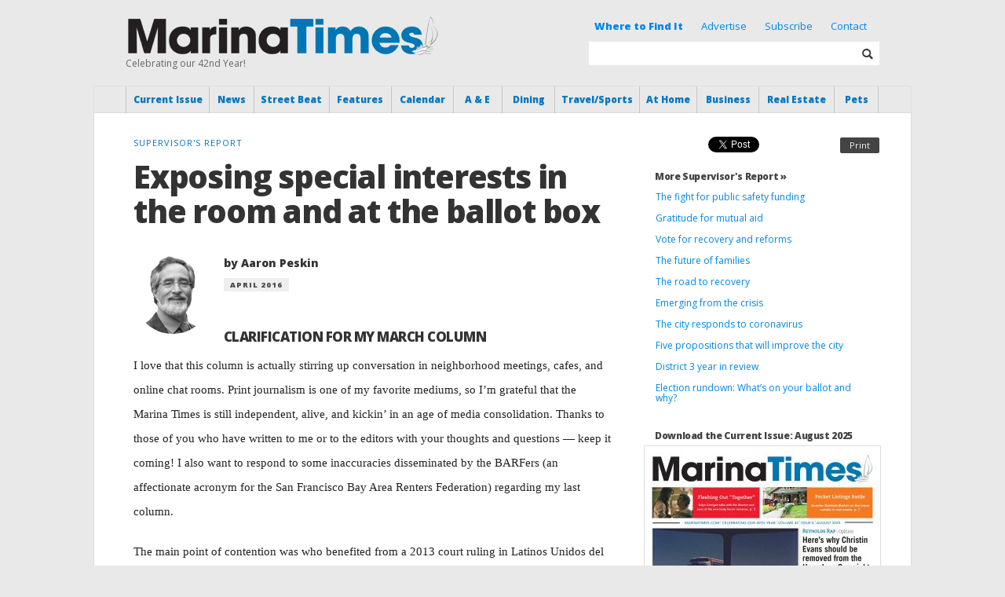

--- FILE ---
content_type: text/html; charset=UTF-8
request_url: https://www.marinatimes.com/exposing-special-interests-in-the-room-and-at-the-ballot-box
body_size: 18972
content:
<!DOCTYPE html>
<html dir="ltr" lang="en-US" xmlns:og="https://opengraphprotocol.org/schema/" xmlns:fb="https://www.facebook.com/2008/fbml">
<head profile="https://gmpg.org/xfn/11">

<link href="https://fonts.googleapis.com/css?family=Source+Serif+Pro&display=swap" rel="stylesheet">
<link href="https://fonts.googleapis.com/css?family=Open+Sans|Source+Serif+Pro&display=swap" rel="stylesheet">

<meta charset="UTF-8" />

<meta http-equiv="X-UA-Compatible" content="IE=edge,chrome=1" />
<meta name="viewport" content="width=device-width, initial-scale=1.0, maximum-scale=1.0" />

<meta name="title" content="Marina Times - " />
<meta name="description" content="Local News from Marina District and Bay Area of San Francisco, California" />

	<meta property="og:type" content="article"/>
	<meta property="og:image" content="https://www.marinatimes.com/wp-content/themes/marinatimes/img/mt_fb.jpg" />
	<meta property="og:url" content="https://www.marinatimes.com/exposing-special-interests-in-the-room-and-at-the-ballot-box" />
	<meta property="og:title" content="Exposing special interests  in the room and at the ballot box" />
	<meta property="og:site_name" content="Marina Times" />
	<meta property="og:description" content="Exposing special interests  in the room and at the ballot box" />
	<title>Marina Times -    Exposing special interests  in the room and at the ballot box</title>

<link rel="icon" type="image/ico" href="https://www.marinatimes.com/wp-content/themes/marinatimes/_img/favicon.ico" />

<link rel="stylesheet" href="https://www.marinatimes.com/wp-content/themes/marinatimes/style.css" type="text/css" />
<link rel="stylesheet" href="https://www.marinatimes.com/wp-content/themes/marinatimes/style_new.css" type="text/css" />
<link rel="stylesheet" href="https://www.marinatimes.com/wp-content/themes/marinatimes/css/responsive.css" type="text/css" />
<link rel="stylesheet" href="https://www.marinatimes.com/wp-content/themes/marinatimes/css/glyphs.css" type="text/css" />

<link rel="pingback" href="https://www.marinatimes.com/xmlrpc.php" />

<script type="text/javascript" src="https://ajax.googleapis.com/ajax/libs/jquery/1.8.3/jquery.min.js"></script>
<script type="text/javascript" src="https://ajax.googleapis.com/ajax/libs/jqueryui/1.10.3/jquery-ui.min.js"></script>

<script type="text/javascript" src="https://www.marinatimes.com/wp-content/themes/marinatimes/_js/jquery.royalslider.min.js"></script>

<script defer>
jQuery(document).ready(function($)
{
	  $('#eventsSlider').royalSlider({
		arrowsNav: false,
		fadeinLoadedSlide: true,
		controlNavigationSpacing: 0,
		controlNavigation: 'thumbnails',

		thumbs: {
		  autoCenter: false,
		  fitInViewport: true,
		  orientation: 'horizontal',
		  spacing: 0,
		  paddingBottom: 0
		},

		imageScaleMode: 'fill',
		imageScalePadding:0,
		imageAlignCenter:true,
		slidesSpacing: 0,

		loop: false,
		loopRewind: true,
		numImagesToPreload: 3
	  });
});
</script>

<script type="text/javascript" src="https://www.marinatimes.com/wp-content/themes/marinatimes/_js/marinatimes.js"></script>
<noscript><style>.jsonly { display:none; }</style></noscript>


<meta name='robots' content='max-image-preview:large' />
	<style>img:is([sizes="auto" i], [sizes^="auto," i]) { contain-intrinsic-size: 3000px 1500px }</style>
	<script type="text/javascript" id="wpp-js" src="https://www.marinatimes.com/wp-content/plugins/wordpress-popular-posts/assets/js/wpp.min.js?ver=7.3.6" data-sampling="0" data-sampling-rate="100" data-api-url="https://www.marinatimes.com/wp-json/wordpress-popular-posts" data-post-id="11061" data-token="6013b7301b" data-lang="0" data-debug="0"></script>
		<!-- This site uses the Google Analytics by MonsterInsights plugin v9.11.1 - Using Analytics tracking - https://www.monsterinsights.com/ -->
							<script src="//www.googletagmanager.com/gtag/js?id=G-S6G3JQ05BH"  data-cfasync="false" data-wpfc-render="false" type="text/javascript" async></script>
			<script data-cfasync="false" data-wpfc-render="false" type="text/javascript">
				var mi_version = '9.11.1';
				var mi_track_user = true;
				var mi_no_track_reason = '';
								var MonsterInsightsDefaultLocations = {"page_location":"https:\/\/www.marinatimes.com\/exposing-special-interests-in-the-room-and-at-the-ballot-box\/"};
								if ( typeof MonsterInsightsPrivacyGuardFilter === 'function' ) {
					var MonsterInsightsLocations = (typeof MonsterInsightsExcludeQuery === 'object') ? MonsterInsightsPrivacyGuardFilter( MonsterInsightsExcludeQuery ) : MonsterInsightsPrivacyGuardFilter( MonsterInsightsDefaultLocations );
				} else {
					var MonsterInsightsLocations = (typeof MonsterInsightsExcludeQuery === 'object') ? MonsterInsightsExcludeQuery : MonsterInsightsDefaultLocations;
				}

								var disableStrs = [
										'ga-disable-G-S6G3JQ05BH',
									];

				/* Function to detect opted out users */
				function __gtagTrackerIsOptedOut() {
					for (var index = 0; index < disableStrs.length; index++) {
						if (document.cookie.indexOf(disableStrs[index] + '=true') > -1) {
							return true;
						}
					}

					return false;
				}

				/* Disable tracking if the opt-out cookie exists. */
				if (__gtagTrackerIsOptedOut()) {
					for (var index = 0; index < disableStrs.length; index++) {
						window[disableStrs[index]] = true;
					}
				}

				/* Opt-out function */
				function __gtagTrackerOptout() {
					for (var index = 0; index < disableStrs.length; index++) {
						document.cookie = disableStrs[index] + '=true; expires=Thu, 31 Dec 2099 23:59:59 UTC; path=/';
						window[disableStrs[index]] = true;
					}
				}

				if ('undefined' === typeof gaOptout) {
					function gaOptout() {
						__gtagTrackerOptout();
					}
				}
								window.dataLayer = window.dataLayer || [];

				window.MonsterInsightsDualTracker = {
					helpers: {},
					trackers: {},
				};
				if (mi_track_user) {
					function __gtagDataLayer() {
						dataLayer.push(arguments);
					}

					function __gtagTracker(type, name, parameters) {
						if (!parameters) {
							parameters = {};
						}

						if (parameters.send_to) {
							__gtagDataLayer.apply(null, arguments);
							return;
						}

						if (type === 'event') {
														parameters.send_to = monsterinsights_frontend.v4_id;
							var hookName = name;
							if (typeof parameters['event_category'] !== 'undefined') {
								hookName = parameters['event_category'] + ':' + name;
							}

							if (typeof MonsterInsightsDualTracker.trackers[hookName] !== 'undefined') {
								MonsterInsightsDualTracker.trackers[hookName](parameters);
							} else {
								__gtagDataLayer('event', name, parameters);
							}
							
						} else {
							__gtagDataLayer.apply(null, arguments);
						}
					}

					__gtagTracker('js', new Date());
					__gtagTracker('set', {
						'developer_id.dZGIzZG': true,
											});
					if ( MonsterInsightsLocations.page_location ) {
						__gtagTracker('set', MonsterInsightsLocations);
					}
										__gtagTracker('config', 'G-S6G3JQ05BH', {"forceSSL":"true","link_attribution":"true"} );
										window.gtag = __gtagTracker;										(function () {
						/* https://developers.google.com/analytics/devguides/collection/analyticsjs/ */
						/* ga and __gaTracker compatibility shim. */
						var noopfn = function () {
							return null;
						};
						var newtracker = function () {
							return new Tracker();
						};
						var Tracker = function () {
							return null;
						};
						var p = Tracker.prototype;
						p.get = noopfn;
						p.set = noopfn;
						p.send = function () {
							var args = Array.prototype.slice.call(arguments);
							args.unshift('send');
							__gaTracker.apply(null, args);
						};
						var __gaTracker = function () {
							var len = arguments.length;
							if (len === 0) {
								return;
							}
							var f = arguments[len - 1];
							if (typeof f !== 'object' || f === null || typeof f.hitCallback !== 'function') {
								if ('send' === arguments[0]) {
									var hitConverted, hitObject = false, action;
									if ('event' === arguments[1]) {
										if ('undefined' !== typeof arguments[3]) {
											hitObject = {
												'eventAction': arguments[3],
												'eventCategory': arguments[2],
												'eventLabel': arguments[4],
												'value': arguments[5] ? arguments[5] : 1,
											}
										}
									}
									if ('pageview' === arguments[1]) {
										if ('undefined' !== typeof arguments[2]) {
											hitObject = {
												'eventAction': 'page_view',
												'page_path': arguments[2],
											}
										}
									}
									if (typeof arguments[2] === 'object') {
										hitObject = arguments[2];
									}
									if (typeof arguments[5] === 'object') {
										Object.assign(hitObject, arguments[5]);
									}
									if ('undefined' !== typeof arguments[1].hitType) {
										hitObject = arguments[1];
										if ('pageview' === hitObject.hitType) {
											hitObject.eventAction = 'page_view';
										}
									}
									if (hitObject) {
										action = 'timing' === arguments[1].hitType ? 'timing_complete' : hitObject.eventAction;
										hitConverted = mapArgs(hitObject);
										__gtagTracker('event', action, hitConverted);
									}
								}
								return;
							}

							function mapArgs(args) {
								var arg, hit = {};
								var gaMap = {
									'eventCategory': 'event_category',
									'eventAction': 'event_action',
									'eventLabel': 'event_label',
									'eventValue': 'event_value',
									'nonInteraction': 'non_interaction',
									'timingCategory': 'event_category',
									'timingVar': 'name',
									'timingValue': 'value',
									'timingLabel': 'event_label',
									'page': 'page_path',
									'location': 'page_location',
									'title': 'page_title',
									'referrer' : 'page_referrer',
								};
								for (arg in args) {
																		if (!(!args.hasOwnProperty(arg) || !gaMap.hasOwnProperty(arg))) {
										hit[gaMap[arg]] = args[arg];
									} else {
										hit[arg] = args[arg];
									}
								}
								return hit;
							}

							try {
								f.hitCallback();
							} catch (ex) {
							}
						};
						__gaTracker.create = newtracker;
						__gaTracker.getByName = newtracker;
						__gaTracker.getAll = function () {
							return [];
						};
						__gaTracker.remove = noopfn;
						__gaTracker.loaded = true;
						window['__gaTracker'] = __gaTracker;
					})();
									} else {
										console.log("");
					(function () {
						function __gtagTracker() {
							return null;
						}

						window['__gtagTracker'] = __gtagTracker;
						window['gtag'] = __gtagTracker;
					})();
									}
			</script>
							<!-- / Google Analytics by MonsterInsights -->
		<script type="text/javascript">
/* <![CDATA[ */
window._wpemojiSettings = {"baseUrl":"https:\/\/s.w.org\/images\/core\/emoji\/16.0.1\/72x72\/","ext":".png","svgUrl":"https:\/\/s.w.org\/images\/core\/emoji\/16.0.1\/svg\/","svgExt":".svg","source":{"concatemoji":"https:\/\/www.marinatimes.com\/wp-includes\/js\/wp-emoji-release.min.js?ver=80bd8a1d22066a67d85fdc402ba635f6"}};
/*! This file is auto-generated */
!function(s,n){var o,i,e;function c(e){try{var t={supportTests:e,timestamp:(new Date).valueOf()};sessionStorage.setItem(o,JSON.stringify(t))}catch(e){}}function p(e,t,n){e.clearRect(0,0,e.canvas.width,e.canvas.height),e.fillText(t,0,0);var t=new Uint32Array(e.getImageData(0,0,e.canvas.width,e.canvas.height).data),a=(e.clearRect(0,0,e.canvas.width,e.canvas.height),e.fillText(n,0,0),new Uint32Array(e.getImageData(0,0,e.canvas.width,e.canvas.height).data));return t.every(function(e,t){return e===a[t]})}function u(e,t){e.clearRect(0,0,e.canvas.width,e.canvas.height),e.fillText(t,0,0);for(var n=e.getImageData(16,16,1,1),a=0;a<n.data.length;a++)if(0!==n.data[a])return!1;return!0}function f(e,t,n,a){switch(t){case"flag":return n(e,"\ud83c\udff3\ufe0f\u200d\u26a7\ufe0f","\ud83c\udff3\ufe0f\u200b\u26a7\ufe0f")?!1:!n(e,"\ud83c\udde8\ud83c\uddf6","\ud83c\udde8\u200b\ud83c\uddf6")&&!n(e,"\ud83c\udff4\udb40\udc67\udb40\udc62\udb40\udc65\udb40\udc6e\udb40\udc67\udb40\udc7f","\ud83c\udff4\u200b\udb40\udc67\u200b\udb40\udc62\u200b\udb40\udc65\u200b\udb40\udc6e\u200b\udb40\udc67\u200b\udb40\udc7f");case"emoji":return!a(e,"\ud83e\udedf")}return!1}function g(e,t,n,a){var r="undefined"!=typeof WorkerGlobalScope&&self instanceof WorkerGlobalScope?new OffscreenCanvas(300,150):s.createElement("canvas"),o=r.getContext("2d",{willReadFrequently:!0}),i=(o.textBaseline="top",o.font="600 32px Arial",{});return e.forEach(function(e){i[e]=t(o,e,n,a)}),i}function t(e){var t=s.createElement("script");t.src=e,t.defer=!0,s.head.appendChild(t)}"undefined"!=typeof Promise&&(o="wpEmojiSettingsSupports",i=["flag","emoji"],n.supports={everything:!0,everythingExceptFlag:!0},e=new Promise(function(e){s.addEventListener("DOMContentLoaded",e,{once:!0})}),new Promise(function(t){var n=function(){try{var e=JSON.parse(sessionStorage.getItem(o));if("object"==typeof e&&"number"==typeof e.timestamp&&(new Date).valueOf()<e.timestamp+604800&&"object"==typeof e.supportTests)return e.supportTests}catch(e){}return null}();if(!n){if("undefined"!=typeof Worker&&"undefined"!=typeof OffscreenCanvas&&"undefined"!=typeof URL&&URL.createObjectURL&&"undefined"!=typeof Blob)try{var e="postMessage("+g.toString()+"("+[JSON.stringify(i),f.toString(),p.toString(),u.toString()].join(",")+"));",a=new Blob([e],{type:"text/javascript"}),r=new Worker(URL.createObjectURL(a),{name:"wpTestEmojiSupports"});return void(r.onmessage=function(e){c(n=e.data),r.terminate(),t(n)})}catch(e){}c(n=g(i,f,p,u))}t(n)}).then(function(e){for(var t in e)n.supports[t]=e[t],n.supports.everything=n.supports.everything&&n.supports[t],"flag"!==t&&(n.supports.everythingExceptFlag=n.supports.everythingExceptFlag&&n.supports[t]);n.supports.everythingExceptFlag=n.supports.everythingExceptFlag&&!n.supports.flag,n.DOMReady=!1,n.readyCallback=function(){n.DOMReady=!0}}).then(function(){return e}).then(function(){var e;n.supports.everything||(n.readyCallback(),(e=n.source||{}).concatemoji?t(e.concatemoji):e.wpemoji&&e.twemoji&&(t(e.twemoji),t(e.wpemoji)))}))}((window,document),window._wpemojiSettings);
/* ]]> */
</script>
<!-- www.marinatimes.com is managing ads with Advanced Ads 2.0.14 – https://wpadvancedads.com/ --><script id="MT-ready">
			window.advanced_ads_ready=function(e,a){a=a||"complete";var d=function(e){return"interactive"===a?"loading"!==e:"complete"===e};d(document.readyState)?e():document.addEventListener("readystatechange",(function(a){d(a.target.readyState)&&e()}),{once:"interactive"===a})},window.advanced_ads_ready_queue=window.advanced_ads_ready_queue||[];		</script>
		<style id='wp-emoji-styles-inline-css' type='text/css'>

	img.wp-smiley, img.emoji {
		display: inline !important;
		border: none !important;
		box-shadow: none !important;
		height: 1em !important;
		width: 1em !important;
		margin: 0 0.07em !important;
		vertical-align: -0.1em !important;
		background: none !important;
		padding: 0 !important;
	}
</style>
<link rel='stylesheet' id='wp-block-library-css' href='https://www.marinatimes.com/wp-includes/css/dist/block-library/style.min.css?ver=80bd8a1d22066a67d85fdc402ba635f6' type='text/css' media='all' />
<style id='classic-theme-styles-inline-css' type='text/css'>
/*! This file is auto-generated */
.wp-block-button__link{color:#fff;background-color:#32373c;border-radius:9999px;box-shadow:none;text-decoration:none;padding:calc(.667em + 2px) calc(1.333em + 2px);font-size:1.125em}.wp-block-file__button{background:#32373c;color:#fff;text-decoration:none}
</style>
<style id='global-styles-inline-css' type='text/css'>
:root{--wp--preset--aspect-ratio--square: 1;--wp--preset--aspect-ratio--4-3: 4/3;--wp--preset--aspect-ratio--3-4: 3/4;--wp--preset--aspect-ratio--3-2: 3/2;--wp--preset--aspect-ratio--2-3: 2/3;--wp--preset--aspect-ratio--16-9: 16/9;--wp--preset--aspect-ratio--9-16: 9/16;--wp--preset--color--black: #000000;--wp--preset--color--cyan-bluish-gray: #abb8c3;--wp--preset--color--white: #ffffff;--wp--preset--color--pale-pink: #f78da7;--wp--preset--color--vivid-red: #cf2e2e;--wp--preset--color--luminous-vivid-orange: #ff6900;--wp--preset--color--luminous-vivid-amber: #fcb900;--wp--preset--color--light-green-cyan: #7bdcb5;--wp--preset--color--vivid-green-cyan: #00d084;--wp--preset--color--pale-cyan-blue: #8ed1fc;--wp--preset--color--vivid-cyan-blue: #0693e3;--wp--preset--color--vivid-purple: #9b51e0;--wp--preset--gradient--vivid-cyan-blue-to-vivid-purple: linear-gradient(135deg,rgba(6,147,227,1) 0%,rgb(155,81,224) 100%);--wp--preset--gradient--light-green-cyan-to-vivid-green-cyan: linear-gradient(135deg,rgb(122,220,180) 0%,rgb(0,208,130) 100%);--wp--preset--gradient--luminous-vivid-amber-to-luminous-vivid-orange: linear-gradient(135deg,rgba(252,185,0,1) 0%,rgba(255,105,0,1) 100%);--wp--preset--gradient--luminous-vivid-orange-to-vivid-red: linear-gradient(135deg,rgba(255,105,0,1) 0%,rgb(207,46,46) 100%);--wp--preset--gradient--very-light-gray-to-cyan-bluish-gray: linear-gradient(135deg,rgb(238,238,238) 0%,rgb(169,184,195) 100%);--wp--preset--gradient--cool-to-warm-spectrum: linear-gradient(135deg,rgb(74,234,220) 0%,rgb(151,120,209) 20%,rgb(207,42,186) 40%,rgb(238,44,130) 60%,rgb(251,105,98) 80%,rgb(254,248,76) 100%);--wp--preset--gradient--blush-light-purple: linear-gradient(135deg,rgb(255,206,236) 0%,rgb(152,150,240) 100%);--wp--preset--gradient--blush-bordeaux: linear-gradient(135deg,rgb(254,205,165) 0%,rgb(254,45,45) 50%,rgb(107,0,62) 100%);--wp--preset--gradient--luminous-dusk: linear-gradient(135deg,rgb(255,203,112) 0%,rgb(199,81,192) 50%,rgb(65,88,208) 100%);--wp--preset--gradient--pale-ocean: linear-gradient(135deg,rgb(255,245,203) 0%,rgb(182,227,212) 50%,rgb(51,167,181) 100%);--wp--preset--gradient--electric-grass: linear-gradient(135deg,rgb(202,248,128) 0%,rgb(113,206,126) 100%);--wp--preset--gradient--midnight: linear-gradient(135deg,rgb(2,3,129) 0%,rgb(40,116,252) 100%);--wp--preset--font-size--small: 13px;--wp--preset--font-size--medium: 20px;--wp--preset--font-size--large: 36px;--wp--preset--font-size--x-large: 42px;--wp--preset--spacing--20: 0.44rem;--wp--preset--spacing--30: 0.67rem;--wp--preset--spacing--40: 1rem;--wp--preset--spacing--50: 1.5rem;--wp--preset--spacing--60: 2.25rem;--wp--preset--spacing--70: 3.38rem;--wp--preset--spacing--80: 5.06rem;--wp--preset--shadow--natural: 6px 6px 9px rgba(0, 0, 0, 0.2);--wp--preset--shadow--deep: 12px 12px 50px rgba(0, 0, 0, 0.4);--wp--preset--shadow--sharp: 6px 6px 0px rgba(0, 0, 0, 0.2);--wp--preset--shadow--outlined: 6px 6px 0px -3px rgba(255, 255, 255, 1), 6px 6px rgba(0, 0, 0, 1);--wp--preset--shadow--crisp: 6px 6px 0px rgba(0, 0, 0, 1);}:where(.is-layout-flex){gap: 0.5em;}:where(.is-layout-grid){gap: 0.5em;}body .is-layout-flex{display: flex;}.is-layout-flex{flex-wrap: wrap;align-items: center;}.is-layout-flex > :is(*, div){margin: 0;}body .is-layout-grid{display: grid;}.is-layout-grid > :is(*, div){margin: 0;}:where(.wp-block-columns.is-layout-flex){gap: 2em;}:where(.wp-block-columns.is-layout-grid){gap: 2em;}:where(.wp-block-post-template.is-layout-flex){gap: 1.25em;}:where(.wp-block-post-template.is-layout-grid){gap: 1.25em;}.has-black-color{color: var(--wp--preset--color--black) !important;}.has-cyan-bluish-gray-color{color: var(--wp--preset--color--cyan-bluish-gray) !important;}.has-white-color{color: var(--wp--preset--color--white) !important;}.has-pale-pink-color{color: var(--wp--preset--color--pale-pink) !important;}.has-vivid-red-color{color: var(--wp--preset--color--vivid-red) !important;}.has-luminous-vivid-orange-color{color: var(--wp--preset--color--luminous-vivid-orange) !important;}.has-luminous-vivid-amber-color{color: var(--wp--preset--color--luminous-vivid-amber) !important;}.has-light-green-cyan-color{color: var(--wp--preset--color--light-green-cyan) !important;}.has-vivid-green-cyan-color{color: var(--wp--preset--color--vivid-green-cyan) !important;}.has-pale-cyan-blue-color{color: var(--wp--preset--color--pale-cyan-blue) !important;}.has-vivid-cyan-blue-color{color: var(--wp--preset--color--vivid-cyan-blue) !important;}.has-vivid-purple-color{color: var(--wp--preset--color--vivid-purple) !important;}.has-black-background-color{background-color: var(--wp--preset--color--black) !important;}.has-cyan-bluish-gray-background-color{background-color: var(--wp--preset--color--cyan-bluish-gray) !important;}.has-white-background-color{background-color: var(--wp--preset--color--white) !important;}.has-pale-pink-background-color{background-color: var(--wp--preset--color--pale-pink) !important;}.has-vivid-red-background-color{background-color: var(--wp--preset--color--vivid-red) !important;}.has-luminous-vivid-orange-background-color{background-color: var(--wp--preset--color--luminous-vivid-orange) !important;}.has-luminous-vivid-amber-background-color{background-color: var(--wp--preset--color--luminous-vivid-amber) !important;}.has-light-green-cyan-background-color{background-color: var(--wp--preset--color--light-green-cyan) !important;}.has-vivid-green-cyan-background-color{background-color: var(--wp--preset--color--vivid-green-cyan) !important;}.has-pale-cyan-blue-background-color{background-color: var(--wp--preset--color--pale-cyan-blue) !important;}.has-vivid-cyan-blue-background-color{background-color: var(--wp--preset--color--vivid-cyan-blue) !important;}.has-vivid-purple-background-color{background-color: var(--wp--preset--color--vivid-purple) !important;}.has-black-border-color{border-color: var(--wp--preset--color--black) !important;}.has-cyan-bluish-gray-border-color{border-color: var(--wp--preset--color--cyan-bluish-gray) !important;}.has-white-border-color{border-color: var(--wp--preset--color--white) !important;}.has-pale-pink-border-color{border-color: var(--wp--preset--color--pale-pink) !important;}.has-vivid-red-border-color{border-color: var(--wp--preset--color--vivid-red) !important;}.has-luminous-vivid-orange-border-color{border-color: var(--wp--preset--color--luminous-vivid-orange) !important;}.has-luminous-vivid-amber-border-color{border-color: var(--wp--preset--color--luminous-vivid-amber) !important;}.has-light-green-cyan-border-color{border-color: var(--wp--preset--color--light-green-cyan) !important;}.has-vivid-green-cyan-border-color{border-color: var(--wp--preset--color--vivid-green-cyan) !important;}.has-pale-cyan-blue-border-color{border-color: var(--wp--preset--color--pale-cyan-blue) !important;}.has-vivid-cyan-blue-border-color{border-color: var(--wp--preset--color--vivid-cyan-blue) !important;}.has-vivid-purple-border-color{border-color: var(--wp--preset--color--vivid-purple) !important;}.has-vivid-cyan-blue-to-vivid-purple-gradient-background{background: var(--wp--preset--gradient--vivid-cyan-blue-to-vivid-purple) !important;}.has-light-green-cyan-to-vivid-green-cyan-gradient-background{background: var(--wp--preset--gradient--light-green-cyan-to-vivid-green-cyan) !important;}.has-luminous-vivid-amber-to-luminous-vivid-orange-gradient-background{background: var(--wp--preset--gradient--luminous-vivid-amber-to-luminous-vivid-orange) !important;}.has-luminous-vivid-orange-to-vivid-red-gradient-background{background: var(--wp--preset--gradient--luminous-vivid-orange-to-vivid-red) !important;}.has-very-light-gray-to-cyan-bluish-gray-gradient-background{background: var(--wp--preset--gradient--very-light-gray-to-cyan-bluish-gray) !important;}.has-cool-to-warm-spectrum-gradient-background{background: var(--wp--preset--gradient--cool-to-warm-spectrum) !important;}.has-blush-light-purple-gradient-background{background: var(--wp--preset--gradient--blush-light-purple) !important;}.has-blush-bordeaux-gradient-background{background: var(--wp--preset--gradient--blush-bordeaux) !important;}.has-luminous-dusk-gradient-background{background: var(--wp--preset--gradient--luminous-dusk) !important;}.has-pale-ocean-gradient-background{background: var(--wp--preset--gradient--pale-ocean) !important;}.has-electric-grass-gradient-background{background: var(--wp--preset--gradient--electric-grass) !important;}.has-midnight-gradient-background{background: var(--wp--preset--gradient--midnight) !important;}.has-small-font-size{font-size: var(--wp--preset--font-size--small) !important;}.has-medium-font-size{font-size: var(--wp--preset--font-size--medium) !important;}.has-large-font-size{font-size: var(--wp--preset--font-size--large) !important;}.has-x-large-font-size{font-size: var(--wp--preset--font-size--x-large) !important;}
:where(.wp-block-post-template.is-layout-flex){gap: 1.25em;}:where(.wp-block-post-template.is-layout-grid){gap: 1.25em;}
:where(.wp-block-columns.is-layout-flex){gap: 2em;}:where(.wp-block-columns.is-layout-grid){gap: 2em;}
:root :where(.wp-block-pullquote){font-size: 1.5em;line-height: 1.6;}
</style>
<link rel='stylesheet' id='wordpress-popular-posts-css-css' href='https://www.marinatimes.com/wp-content/plugins/wordpress-popular-posts/assets/css/wpp.css?ver=7.3.6' type='text/css' media='all' />
<link rel='stylesheet' id='colorbox-css' href='https://www.marinatimes.com/wp-content/themes/marinatimes/_css/colorbox/colorbox.css?ver=1.0.0' type='text/css' media='all' />
<link rel='stylesheet' id='royalslider-css' href='https://www.marinatimes.com/wp-content/themes/marinatimes/_js/royalslider/royalslider.css?ver=1.0.0' type='text/css' media='all' />
<link rel='stylesheet' id='royalslider-minimal-css' href='https://www.marinatimes.com/wp-content/themes/marinatimes/_js/royalslider/rs-minimal-white.css?ver=1.0.0' type='text/css' media='all' />
<link rel='stylesheet' id='royalslider-default-css' href='https://www.marinatimes.com/wp-content/themes/marinatimes/_js/royalslider/rs-default.css?ver=1.0.0' type='text/css' media='all' />
<script type="text/javascript" src="https://www.marinatimes.com/wp-content/plugins/google-analytics-for-wordpress/assets/js/frontend-gtag.min.js?ver=9.11.1" id="monsterinsights-frontend-script-js" async="async" data-wp-strategy="async"></script>
<script data-cfasync="false" data-wpfc-render="false" type="text/javascript" id='monsterinsights-frontend-script-js-extra'>/* <![CDATA[ */
var monsterinsights_frontend = {"js_events_tracking":"true","download_extensions":"doc,pdf,ppt,zip,xls,docx,pptx,xlsx","inbound_paths":"[{\"path\":\"\\\/go\\\/\",\"label\":\"affiliate\"},{\"path\":\"\\\/recommend\\\/\",\"label\":\"affiliate\"}]","home_url":"https:\/\/www.marinatimes.com","hash_tracking":"false","v4_id":"G-S6G3JQ05BH"};/* ]]> */
</script>
<script type="text/javascript" src="https://www.marinatimes.com/wp-content/themes/marinatimes/_js/modernizr.js?ver=80bd8a1d22066a67d85fdc402ba635f6" id="modernizr-js"></script>
<script type="text/javascript" src="https://www.marinatimes.com/wp-content/themes/marinatimes/_js/jquery.easing.1.3.min.js?ver=80bd8a1d22066a67d85fdc402ba635f6" id="jquery-easing-js"></script>
<script type="text/javascript" src="https://www.marinatimes.com/wp-content/themes/marinatimes/_js/jquery.colorbox-min.js?ver=80bd8a1d22066a67d85fdc402ba635f6" id="colorbox-js"></script>
<link rel="https://api.w.org/" href="https://www.marinatimes.com/wp-json/" /><link rel="alternate" title="JSON" type="application/json" href="https://www.marinatimes.com/wp-json/wp/v2/posts/11061" /><link rel="EditURI" type="application/rsd+xml" title="RSD" href="https://www.marinatimes.com/xmlrpc.php?rsd" />

<link rel="canonical" href="https://www.marinatimes.com/exposing-special-interests-in-the-room-and-at-the-ballot-box" />
<link rel='shortlink' href='https://www.marinatimes.com/?p=11061' />
<link rel="alternate" title="oEmbed (JSON)" type="application/json+oembed" href="https://www.marinatimes.com/wp-json/oembed/1.0/embed?url=https%3A%2F%2Fwww.marinatimes.com%2Fexposing-special-interests-in-the-room-and-at-the-ballot-box" />
<link rel="alternate" title="oEmbed (XML)" type="text/xml+oembed" href="https://www.marinatimes.com/wp-json/oembed/1.0/embed?url=https%3A%2F%2Fwww.marinatimes.com%2Fexposing-special-interests-in-the-room-and-at-the-ballot-box&#038;format=xml" />
	<link rel="preconnect" href="https://fonts.googleapis.com">
	<link rel="preconnect" href="https://fonts.gstatic.com">
	<link href='https://fonts.googleapis.com/css2?display=swap&family=Noto+Serif&family=Open+Sans:wght@300;800' rel='stylesheet'>            <style id="wpp-loading-animation-styles">@-webkit-keyframes bgslide{from{background-position-x:0}to{background-position-x:-200%}}@keyframes bgslide{from{background-position-x:0}to{background-position-x:-200%}}.wpp-widget-block-placeholder,.wpp-shortcode-placeholder{margin:0 auto;width:60px;height:3px;background:#dd3737;background:linear-gradient(90deg,#dd3737 0%,#571313 10%,#dd3737 100%);background-size:200% auto;border-radius:3px;-webkit-animation:bgslide 1s infinite linear;animation:bgslide 1s infinite linear}</style>
            	<style id="egf-frontend-styles" type="text/css">
		p {font-family: 'Noto Serif', sans-serif;font-style: normal;font-weight: 400;} h1 {font-family: 'Open Sans', sans-serif;font-style: normal;font-weight: 300;} h2 {font-family: 'Open Sans', sans-serif;font-style: normal;font-weight: 800;} h3 {font-family: 'Open Sans', sans-serif;font-style: normal;font-weight: 800;} h4 {font-family: 'Open Sans', sans-serif;font-style: normal;font-weight: 300;} h5 {font-family: 'Open Sans', sans-serif;font-style: normal;font-weight: 300;} h6 {font-family: 'Open Sans', sans-serif;font-style: normal;font-weight: 300;} .post p {} 	</style>
	
</head>
<body class="">
	<div class="wrap">


		<div class="header container">
			<div class="center">

				<div class="showMenu">
					<i class="glyph show_lines"></i>
				</div>

				<div class="logo">
					<a href="https://www.marinatimes.com">
						<img src="https://www.marinatimes.com/wp-content/themes/marinatimes/img/logo.png" alt="Marina Times" width="400" height="53" />
					</a>
					<div class="tagline">
												Celebrating our 42nd Year!
					</div>
				</div>


				<div class="newsletter">
					<a href="/where-to-find-it/" style="margin:0 10px; font-weight: 900">Where to Find It</a>
					<a href="/advertise/" style="margin:0 10px">Advertise</a>
					<a href="/subscribe/" style="margin:0 10px">Subscribe</a>
					<a href="/contact/" style="margin:0 10px">Contact</a>
				</div>

				<div class="searchForm">
					<form role="search" method="get" action="https://www.marinatimes.com" >
						<input class="input" type="text" value="" name="s" id="s" />
						<div class="searchButton">
							<input class="submit" type="submit" id="searchsubmit" value="" />
							<i class="glyph search"></i>
						</div>
					</form>
				</div>
			</div>
		</div>
		<div class="nav">
			<div class="center">
					<ul class="menu">
					<li class="" style="width:11.17%">
				<a href="https://www.marinatimes.com">Current Issue</a>
							</li>
						<li class="" style="width:5.88%">
				<a href="https://www.marinatimes.com/category/news/">News</a>
									<ul class="submenu">
													<li> 
								<a href="https://www.marinatimes.com/category/captains-view">
									Captain’s View								</a>
							</li>
													<li> 
								<a href="https://www.marinatimes.com/category/community">
									Community								</a>
							</li>
													<li> 
								<a href="https://www.marinatimes.com/category/community-news">
									Community News								</a>
							</li>
													<li> 
								<a href="https://www.marinatimes.com/category/crime-beat">
									Crime Beat								</a>
							</li>
													<li> 
								<a href="https://www.marinatimes.com/category/election">
									Election								</a>
							</li>
													<li> 
								<a href="https://www.marinatimes.com/category/news-briefs">
									News Briefs								</a>
							</li>
													<li> 
								<a href="https://www.marinatimes.com/category/police-blotter">
									Police Blotter								</a>
							</li>
													<li> 
								<a href="https://www.marinatimes.com/category/safety-tips">
									Safety Tips								</a>
							</li>
													<li> 
								<a href="https://www.marinatimes.com/category/sightlines">
									Sightlines								</a>
							</li>
											</ul>
							</li>
						<li class="" style="width:10%">
				<a href="https://www.marinatimes.com/category/street-beat/">Street Beat</a>
									<ul class="submenu">
													<li> 
								<a href="https://www.marinatimes.com/category/finds">
									Finds								</a>
							</li>
													<li> 
								<a href="https://www.marinatimes.com/category/marina-cow-hollow-insider">
									Marina-Cow Hollow Insider								</a>
							</li>
													<li> 
								<a href="https://www.marinatimes.com/category/neighborhood-gem-street-beat">
									Neighborhood Gem								</a>
							</li>
													<li> 
								<a href="https://www.marinatimes.com/category/neighborhood-nugget">
									Neighborhood Nugget								</a>
							</li>
													<li> 
								<a href="https://www.marinatimes.com/category/northsider">
									Northsider								</a>
							</li>
													<li> 
								<a href="https://www.marinatimes.com/category/on-and-off-chestnut">
									On and Off Chestnut								</a>
							</li>
													<li> 
								<a href="https://www.marinatimes.com/category/over-the-hill">
									Over the Hill								</a>
							</li>
													<li> 
								<a href="https://www.marinatimes.com/category/profiles">
									Profiles								</a>
							</li>
													<li> 
								<a href="https://www.marinatimes.com/category/scenes">
									Scenes								</a>
							</li>
													<li> 
								<a href="https://www.marinatimes.com/category/street-talk">
									Street Talk								</a>
							</li>
													<li> 
								<a href="https://www.marinatimes.com/category/union-insider">
									Union Insider								</a>
							</li>
													<li> 
								<a href="https://www.marinatimes.com/category/union-street-scoop">
									Union Street Scoop								</a>
							</li>
											</ul>
							</li>
						<li class="" style="width:8.23%">
				<a href="https://www.marinatimes.com/category/features/">Features</a>
									<ul class="submenu">
													<li> 
								<a href="https://www.marinatimes.com/category/back-story">
									Back Story								</a>
							</li>
													<li> 
								<a href="https://www.marinatimes.com/category/bellingham-by-the-bay">
									Bellingham by the Bay								</a>
							</li>
													<li> 
								<a href="https://www.marinatimes.com/category/editors-note">
									Editor's Note								</a>
							</li>
													<li> 
								<a href="https://www.marinatimes.com/category/election-matters-with-sdr">
									Election Matters with SDR								</a>
							</li>
													<li> 
								<a href="https://www.marinatimes.com/category/inside-the-marina">
									Inside the Marina								</a>
							</li>
													<li> 
								<a href="https://www.marinatimes.com/category/interview">
									Interview								</a>
							</li>
													<li> 
								<a href="https://www.marinatimes.com/category/marination">
									Marination								</a>
							</li>
													<li> 
								<a href="https://www.marinatimes.com/category/north-beach-journal">
									North Beach Journal								</a>
							</li>
													<li> 
								<a href="https://www.marinatimes.com/category/politics-as-usual">
									Politics as Usual								</a>
							</li>
													<li> 
								<a href="https://www.marinatimes.com/category/reynolds-rap">
									Reynolds Rap								</a>
							</li>
													<li> 
								<a href="https://www.marinatimes.com/category/the-right-fit">
									The Right Fit								</a>
							</li>
													<li> 
								<a href="https://www.marinatimes.com/category/times-travelers">
									Times Travelers								</a>
							</li>
											</ul>
							</li>
						<li class="" style="width:8.23%">
				<a href="https://www.marinatimes.com/events/">Calendar</a>
							</li>
						<li class="" style="width:6.47%">
				<a href="https://www.marinatimes.com/category/a-e/">A & E</a>
									<ul class="submenu">
													<li> 
								<a href="https://www.marinatimes.com/category/nite">
									@Nite								</a>
							</li>
													<li> 
								<a href="https://www.marinatimes.com/category/art-world">
									Art World								</a>
							</li>
													<li> 
								<a href="https://www.marinatimes.com/category/book-notes">
									Book Notes								</a>
							</li>
													<li> 
								<a href="https://www.marinatimes.com/category/enter-stage-left-a-e">
									Enter Stage Left								</a>
							</li>
													<li> 
								<a href="https://www.marinatimes.com/category/films">
									Films								</a>
							</li>
													<li> 
								<a href="https://www.marinatimes.com/category/humor">
									Humor								</a>
							</li>
													<li> 
								<a href="https://www.marinatimes.com/category/movie-reviews">
									Movie Reviews								</a>
							</li>
													<li> 
								<a href="https://www.marinatimes.com/category/poems">
									Poems								</a>
							</li>
													<li> 
								<a href="https://www.marinatimes.com/category/pop-culture">
									Pop Culture								</a>
							</li>
													<li> 
								<a href="https://www.marinatimes.com/category/program-notes">
									Program Notes								</a>
							</li>
													<li> 
								<a href="https://www.marinatimes.com/category/television">
									Television								</a>
							</li>
													<li> 
								<a href="https://www.marinatimes.com/category/the-best-of-books">
									The Best of Books								</a>
							</li>
											</ul>
							</li>
						<li class="" style="width:7.05%">
				<a href="https://www.marinatimes.com/category/dining/">Dining</a>
									<ul class="submenu">
													<li> 
								<a href="https://www.marinatimes.com/category/appetites-and-afterthoughts">
									Appetites and Afterthoughts								</a>
							</li>
													<li> 
								<a href="https://www.marinatimes.com/category/at-the-table">
									At the Table								</a>
							</li>
													<li> 
								<a href="https://www.marinatimes.com/category/dishing">
									Dishing								</a>
							</li>
													<li> 
								<a href="https://www.marinatimes.com/category/hot-spots">
									Hot Spots								</a>
							</li>
													<li> 
								<a href="https://www.marinatimes.com/category/hungry-palet">
									Hungry Palate								</a>
							</li>
													<li> 
								<a href="https://www.marinatimes.com/category/in-the-spirit">
									In the Spirit								</a>
							</li>
													<li> 
								<a href="https://www.marinatimes.com/category/la-deliziosa-vita">
									La Deliziosa Vita								</a>
							</li>
													<li> 
								<a href="https://www.marinatimes.com/category/modern-eating">
									Modern Eating								</a>
							</li>
													<li> 
								<a href="https://www.marinatimes.com/category/neighborhood-gem">
									Neighborhood Gem								</a>
							</li>
													<li> 
								<a href="https://www.marinatimes.com/category/new-notable">
									New &amp; Notable								</a>
							</li>
													<li> 
								<a href="https://www.marinatimes.com/category/recipes">
									Recipes								</a>
							</li>
													<li> 
								<a href="https://www.marinatimes.com/category/reviews">
									Reviews								</a>
							</li>
													<li> 
								<a href="https://www.marinatimes.com/category/short-bites">
									Short Bites								</a>
							</li>
													<li> 
								<a href="https://www.marinatimes.com/category/special-places">
									Special Places								</a>
							</li>
													<li> 
								<a href="https://www.marinatimes.com/category/tea-squirrel">
									Tea Squirrel								</a>
							</li>
													<li> 
								<a href="https://www.marinatimes.com/category/the-kitchenless-cook">
									The Kitchenless Cook								</a>
							</li>
													<li> 
								<a href="https://www.marinatimes.com/category/the-tablehopper">
									The Tablehopper								</a>
							</li>
													<li> 
								<a href="https://www.marinatimes.com/category/wine-world">
									Wine World								</a>
							</li>
											</ul>
							</li>
						<li class="" style="width:11.17%">
				<a href="https://www.marinatimes.com/category/sports/">Travel/Sports</a>
									<ul class="submenu">
													<li> 
								<a href="https://www.marinatimes.com/category/charmed-by-calistoga">
									Charmed by Calistoga								</a>
							</li>
													<li> 
								<a href="https://www.marinatimes.com/category/coastal-commuter">
									Coastal Commuter								</a>
							</li>
													<li> 
								<a href="https://www.marinatimes.com/category/on-the-bay">
									On the Bay								</a>
							</li>
													<li> 
								<a href="https://www.marinatimes.com/category/sports-corner">
									Sports Corner								</a>
							</li>
													<li> 
								<a href="https://www.marinatimes.com/category/the-inquisitive-traveler">
									The Inquisitive Traveler								</a>
							</li>
													<li> 
								<a href="https://www.marinatimes.com/category/travel-with-your-dog">
									Travel with your Dog								</a>
							</li>
													<li> 
								<a href="https://www.marinatimes.com/category/weekend-traveler">
									Weekend Traveler								</a>
							</li>
											</ul>
							</li>
						<li class="" style="width:7.64%">
				<a href="https://www.marinatimes.com/category/at-home/">At Home</a>
									<ul class="submenu">
													<li> 
								<a href="https://www.marinatimes.com/category/around-the-house">
									Around the House								</a>
							</li>
													<li> 
								<a href="https://www.marinatimes.com/category/caring-for-our-kids">
									Caring For Our Kids								</a>
							</li>
													<li> 
								<a href="https://www.marinatimes.com/category/family-matters">
									Family Matters								</a>
							</li>
													<li> 
								<a href="https://www.marinatimes.com/category/home-garden">
									Home &amp; Garden								</a>
							</li>
													<li> 
								<a href="https://www.marinatimes.com/category/momsense">
									MomSense								</a>
							</li>
													<li> 
								<a href="https://www.marinatimes.com/category/style">
									Style								</a>
							</li>
													<li> 
								<a href="https://www.marinatimes.com/category/wellness">
									Wellness								</a>
							</li>
											</ul>
							</li>
						<li class="" style="width:8.23%">
				<a href="https://www.marinatimes.com/category/business/">Business</a>
									<ul class="submenu">
													<li> 
								<a href="https://www.marinatimes.com/category/common-knowledge">
									Common Knowledge								</a>
							</li>
													<li> 
								<a href="https://www.marinatimes.com/category/dollars-sense">
									Dollars &amp; Sense								</a>
							</li>
													<li> 
								<a href="https://www.marinatimes.com/category/earthtalk">
									EarthTalk								</a>
							</li>
													<li> 
								<a href="https://www.marinatimes.com/category/finance">
									Finance								</a>
							</li>
													<li> 
								<a href="https://www.marinatimes.com/category/less-taxing-matters">
									Less Taxing Matters								</a>
							</li>
													<li> 
								<a href="https://www.marinatimes.com/category/science">
									Science								</a>
							</li>
													<li> 
								<a href="https://www.marinatimes.com/category/socially-responsible">
									Socially Responsible								</a>
							</li>
													<li> 
								<a href="https://www.marinatimes.com/category/technology">
									Technology								</a>
							</li>
													<li> 
								<a href="https://www.marinatimes.com/category/the-wild-wild-web">
									The Wild Wild Web								</a>
							</li>
											</ul>
							</li>
						<li class="" style="width:10%">
				<a href="https://www.marinatimes.com/category/real-estate/">Real Estate</a>
									<ul class="submenu">
													<li> 
								<a href="https://www.marinatimes.com/category/dreamhouse-showcase">
									Dreamhouse Showcase								</a>
							</li>
													<li> 
								<a href="https://www.marinatimes.com/category/market-maker">
									Market Maker								</a>
							</li>
													<li> 
								<a href="https://www.marinatimes.com/category/market-report">
									Market Report								</a>
							</li>
													<li> 
								<a href="https://www.marinatimes.com/category/property-lines">
									Property Lines								</a>
							</li>
													<li> 
								<a href="https://www.marinatimes.com/category/real-estate-investor">
									Real Estate Investor								</a>
							</li>
													<li> 
								<a href="https://www.marinatimes.com/category/real-estate-reporter">
									Real Estate Reporter								</a>
							</li>
													<li> 
								<a href="https://www.marinatimes.com/category/real-estate-roundup">
									Real Estate Roundup								</a>
							</li>
													<li> 
								<a href="https://www.marinatimes.com/category/real-estate-today">
									Real Estate Today								</a>
							</li>
													<li> 
								<a href="https://www.marinatimes.com/category/mystery-housebuyer">
									The Mystery Housebuyer								</a>
							</li>
											</ul>
							</li>
						<li class="" style="width:5.88%">
				<a href="https://www.marinatimes.com/category/pets/">Pets</a>
									<ul class="submenu">
													<li> 
								<a href="https://www.marinatimes.com/category/cathouse">
									Cathouse								</a>
							</li>
													<li> 
								<a href="https://www.marinatimes.com/category/jasmine-blues-tails-of-the-dog-park">
									Jasmine Blue's Tails of the Dog Park								</a>
							</li>
													<li> 
								<a href="https://www.marinatimes.com/category/mews-briefs">
									Mews Briefs								</a>
							</li>
													<li> 
								<a href="https://www.marinatimes.com/category/pit-of-the-month">
									Pit of the Month								</a>
							</li>
													<li> 
								<a href="https://www.marinatimes.com/category/political-animal">
									Political Animal								</a>
							</li>
													<li> 
								<a href="https://www.marinatimes.com/category/skys-buys">
									Sky’s Buys								</a>
							</li>
													<li> 
								<a href="https://www.marinatimes.com/category/the-adventures-of-skylar-grey">
									The Adventures of Skylar Grey								</a>
							</li>
													<li> 
								<a href="https://www.marinatimes.com/category/travel-with-your-dog-pets">
									Travel with your Dog								</a>
							</li>
													<li> 
								<a href="https://www.marinatimes.com/category/yapping">
									Yapping								</a>
							</li>
											</ul>
							</li>
				</ul>
				</div>
		</div>

		<div class="main">
			<div class="center container">

<div id="single" class="post container ccccc">

	

		<div style="float:right">
			<div class="container web-only">

				<div style="display:inline-block; min-width:70px; min-height:30px; margin-bottom:14px; vertical-align:top">
				<a href="https://twitter.com/share" class="twitter-share-button"{count}>Tweet</a>
					<script>!function(d,s,id){var js,fjs=d.getElementsByTagName(s)[0],p=/^http:/.test(d.location)?'http':'https';if(!d.getElementById(id)){js=d.createElement(s);js.id=id;js.src=p+'://platform.twitter.com/widgets.js';fjs.parentNode.insertBefore(js,fjs);}}(document, 'script', 'twitter-wjs');</script>
				</div>

				<div style="display:inline-block; max-width:300px; min-width:90px; min-height:30px; overflow:hidden; margin-bottom:14px; vertical-align:top">
					<div id="fb-root"></div>
					<script src="https://connect.facebook.net/en_US/all.js#xfbml=1"></script>
					<fb:like href="https://www.marinatimes.com/exposing-special-interests-in-the-room-and-at-the-ballot-box" show_faces="true" width="300" layout="button_count"></fb:like>
				</div>

				<a class="btn printBtn" onclick="window.print();return false" style="display:inline-block; border:none; box-shadow:none; background:#444;; margin:0; float:none; height:20px; line-height:20px; font-size:11px; border-radius:2px;">Print</a>

			</div>
		</div>


		<div class="category">Supervisor's Report</div>


		<div class="left">



			<h1>Exposing special interests  in the room and at the ballot box</h1>
			<div class="subtitle"></div>


			
			

							<div class="byline">
												<div class="author-image">
								<img src="https://www.marinatimes.com/wp-content/authors/aaron_peskin.jpg" />
							</div>
													<div class="author">


							by Aaron Peskin
						</div>
											<div class="date">
						April 2016					</div>
				</div>
				
			<div class="content">
				<h3>CLARIFICATION FOR MY MARCH COLUMN</h3>
<p>I love that this column is actually stirring up conversation in neighborhood meetings, cafes, and online chat rooms. Print journalism is one of my favorite mediums, so I&#8217;m grateful that the Marina Times is still independent, alive, and kickin&#8217; in an age of media consolidation. Thanks to those of you who have written to me or to the editors with your thoughts and questions — keep it coming! I also want to respond to some inaccuracies disseminated by the BARFers (an affectionate acronym for the San Francisco Bay Area Renters Federation) regarding my last column.</p>
<p>The main point of contention was who benefited from a 2013 court ruling in Latinos Unidos del Valle de Napa y Solano v. County of Napa, where the First District Court of Appeal overturned a portion of Napa County&#8217;s local housing density bonus ordinance. The central issue in my column was not the legal particulars, but that the court&#8217;s decision had unintended consequences: affordable inclusionary housing requirements now &#8220;count&#8221; toward city density bonus concessions statewide. In San Francisco, this decision essentially became a sweet developer freebie, allowing them to not build additional affordable housing units in return for significant benefits conferred upon them like height or density increases. My analysis stressed the broader implications of the court decision, which has led Mayor Lee and the Planning Department to introduce legislation for a local Affordable Housing Density Program.</p>
<p>BARFers also had questions about the out-migration data from the American Community Survey (ACS), which our own city economist compiled for the Planning Department. This official census data shows a one-year in-migration of 63,991 people, with an out-migration of 62,757 residents — a net population increase of 1,234. Not an epic growth spurt, and certainly not justification to blindly expedite poor planning process to the rally cry of &#8220;Build, baby, build!&#8221; The ACS analysis also doesn&#8217;t consider critical factors like race and ethnicity, income, length of residence for out-migrants, origin and destination ZIP codes, etc. — in other words, the &#8220;growth&#8221; is likely a &#8220;replacement population.&#8221; There is a clear race, class, and neighborhood dimension to the story, and one that the city economist&#8217;s summary is not capturing. To make informed policy decisions about whom we are building for, it&#8217;s important to know who is leaving and why.</p>
<h3>BEHAVIOR TO BARF OVER</h3>
<p>I am delighted that at the beginning of March, after months of deliberations and negotiations, the Board of Supervisors voted unanimously to put the Inclusionary Affordable Housing Charter Amendment (Prop. C) on the June ballot, which, if passed, will allow the board to require more affordable housing in new construction projects. Ironically, the only opposition to this measure has come from SFBARF.</p>
<p>Which brings me to some questions of my own: who is SFBARF and who is funding their efforts? Founder and West Oakland resident Sonja Trauss was featured in a San Francisco Examiner story last year where she confirmed that her organization had a simple strategy: to ally itself with the wealthiest interests in the room to push a &#8220;Build whatever!&#8221; vision for San Francisco. And wealthy interests they are, as reported by the San Francisco Business Times. Trauss raised $10,000 from the Political Action Committee San Francisco Moderates and other private sources she refuses to disclose, and another $10,000 from Yelp CEO Jeremy Stoppelman. She has no experience in land use or planning, so one wonders what the donor appeal is for a tech millionaire and a conservative political group.</p>
<p>The bottom line is that far from being advocates for renters, SFBARF leaders are pro development-funded advocates who have invested significant capital trying to infiltrate esteemed organizations like the Sierra Club, as reported in Vice magazine, because the club&#8217;s environmental model was at odds with SFBARF&#8217;s &#8220;build at any cost&#8221; agenda. In fact, a few months ago SFBARF posted an agenda of its methods, including a plan to &#8220;disrupt the alliance between rent control advocates and affordable housing advocates.&#8221; SFBARF&#8217;s divide and conquer strategy is pretty clear, as is its disingenuous claim to represent San Francisco renters.</p>
<h3>THIS JUNE: SLATED FOR REFORM</h3>
<p>If you are a renter in need of support, information, or legal counsel, get connected to the San Francisco Tenants Union, Housing Rights Committee, or Eviction Defense Collaborative. They are longstanding and respected advocacy groups with trained and committed staff that have been working in the trenches as community organizers for years.</p>
<p>SFBARF&#8217;s deceptive charade is just one of the many reasons I have joined the good company of former Congressman John Burton, former Assemblyman Tom Ammiano, and fellow Supervisors Jane Kim, David Campos, Eric Mar, and Norman Yee, among others, in a bid to represent a return to some pragmatic progressive values and to restore balance and integrity to the Democratic County Central Committee. This June 7 we have an opportunity to take our Democratic Party back from special interests and return it to the hands of our communities</p>
			</div>



				<div class="container web-only">

					<div style="display:inline-block; min-width:80px; min-height:30px; margin-bottom:14px; vertical-align:top">
					<a href="https://twitter.com/share" class="twitter-share-button"{count}>Tweet</a>
						<script>!function(d,s,id){var js,fjs=d.getElementsByTagName(s)[0],p=/^http:/.test(d.location)?'http':'https';if(!d.getElementById(id)){js=d.createElement(s);js.id=id;js.src=p+'://platform.twitter.com/widgets.js';fjs.parentNode.insertBefore(js,fjs);}}(document, 'script', 'twitter-wjs');</script>
					</div>

					<div style="display:inline-block; max-width:300px; min-height:30px; overflow:hidden; margin-bottom:14px; vertical-align:top">
						<div id="fb-root"></div>
						<script src="https://connect.facebook.net/en_US/all.js#xfbml=1"></script>
						<fb:like href="https://www.marinatimes.com/exposing-special-interests-in-the-room-and-at-the-ballot-box" show_faces="true" width="300"></fb:like>
					</div>

				</div>

				

				<a class="btn sendBtn"><span></span>Send to a Friend</a>
				<a class="btn printBtn" onclick="window.print();return false"><span></span>Print</a>

				<br class="clear" />

				<form id="sendEmail" class="hidden" action="" method="post">
					<h3>Send <strong>Exposing special interests  in the room and at the ballot box</strong> to a friend</h3>
					<div class="input">
						<label><b>Your Name</b>:</label>
						<input type="text" name="name" value="" />
					</div>
					<div class="input">
						<label><b>From</b> (your email):</label>
						<input type="text" id="e1" name="from" value="" />
					</div>
					<div class="input">
						<label><b>To</b> (friend's email):</label>
						<input type="text" id="e2" name="to" value="" />
					</div>
					<input type="hidden" name="subject" value="Exposing special interests  in the room and at the ballot box" />
					<input type="hidden" name="link" value="https://www.marinatimes.com/exposing-special-interests-in-the-room-and-at-the-ballot-box" />
					<input type="hidden" name="sendemail" value="1" />
					<input type="submit" value="Send" class="btn sendEmailConfirm" />
				</form>
				<div id="sendingEmail" class="hidden"></div>


							<div class="signoff">
					E-mail: <a href="/cdn-cgi/l/email-protection" class="__cf_email__" data-cfemail="264747544948085643554d4f4866554041495008495441">[email&#160;protected]</a>				</div>
				


			<div class="container tags">
							</div>

			<!-- Public Good -->
			<div class="publicgood_wrapper">
				<div class="pgs-dpg-flex" data-pgs-partner-id="streetmedia"></div>
				<script data-cfasync="false" src="/cdn-cgi/scripts/5c5dd728/cloudflare-static/email-decode.min.js"></script><script async type="text/JavaScript" src="https://assets.publicgood.com/pgm/v1/dpg.js"></script>
			</div>

		</div><!-- left -->


		
<div class="right" layout="">
	
			
		<div id="relatedposts" class="sideitem widget">	
			<h3><a href="https://www.marinatimes.com/?category_name=supervisors-report">More Supervisor's Report &raquo;</a></h3>				
			<ul>
									<li><a href="https://www.marinatimes.com/the-fight-for-public-safety-funding">The fight for public safety funding</a></li> 					<li><a href="https://www.marinatimes.com/gratitude-for-mutual-aid">Gratitude for mutual aid</a></li> 					<li><a href="https://www.marinatimes.com/vote-for-recovery-and-reforms">Vote for recovery and reforms</a></li> 					<li><a href="https://www.marinatimes.com/the-future-of-families">The future of families</a></li> 					<li><a href="https://www.marinatimes.com/the-road-to-recovery">The road to recovery</a></li> 					<li><a href="https://www.marinatimes.com/emerging-from-the-crisis">Emerging from the crisis</a></li> 					<li><a href="https://www.marinatimes.com/the-city-responds-to-coronavirus">The city responds to coronavirus</a></li> 					<li><a href="https://www.marinatimes.com/five-propositions-that-will-improve-the-city">Five propositions that will improve the city</a></li> 					<li><a href="https://www.marinatimes.com/district-3-year-in-review">District 3 year in review</a></li> 					<li><a href="https://www.marinatimes.com/election-rundown-whats-on-your-ballot-and-why">Election rundown: What’s on your ballot and why?</a></li> 			</ul>
		</div>
			<ul id="sidebarList">
	   	</ul>
		<div id="currentissue" class="sideitem">
		<h3>Download the Current Issue: August 2025</h3>
		<a onclick="_gaq.push(['_trackEvent','Download','Current Issue',this.href]);" target="_blank" href="https://www.marinatimes.com/wp-content/issue/current.pdf"><img src="https://www.marinatimes.com/wp-content/issue/current.jpg" width="300" height="240" /></a>
	</div>
		<!-- social -->
	<div style="position:relative; top:-2px; padding:0 10px;">
		<a href="https://www.facebook.com/MarinaTimes/" target="_blank" style="display:inline-block; vertical-align:middle;">
			<img src="https://www.marinatimes.com/wp-content/themes/marinatimes/img/social_01.png" />
		</a>
		<a href="https://twitter.com/themarinatimes" target="_blank" style="display:inline-block; vertical-align:middle;">
			<img src="https://www.marinatimes.com/wp-content/themes/marinatimes/img/social_02.png" />
		</a>
		<span style="margin:0 0 0 11px; display:inline-block; vertical-align:middle;">
			Follow Us
		</span>
	</div>
	
</div>



	

</div><!-- single -->


			</div><!-- center -->
		</div><!-- main -->

 
		<div class="catIndex">
			<div class="center container">
				<ul>
						<li class="cat-item cat-item-50"><a href="https://www.marinatimes.com/category/a-e">A &amp; E</a>
<ul class='children'>
	<li class="cat-item cat-item-175"><a href="https://www.marinatimes.com/category/a-e/nite">@Nite</a>
</li>
	<li class="cat-item cat-item-413"><a href="https://www.marinatimes.com/category/a-e/art-world">Art World</a>
</li>
	<li class="cat-item cat-item-83"><a href="https://www.marinatimes.com/category/a-e/book-notes">Book Notes</a>
</li>
	<li class="cat-item cat-item-414"><a href="https://www.marinatimes.com/category/a-e/enter-stage-left-a-e">Enter Stage Left</a>
</li>
	<li class="cat-item cat-item-439"><a href="https://www.marinatimes.com/category/a-e/films">Films</a>
</li>
	<li class="cat-item cat-item-205"><a href="https://www.marinatimes.com/category/a-e/humor">Humor</a>
</li>
	<li class="cat-item cat-item-164"><a href="https://www.marinatimes.com/category/a-e/movie-reviews">Movie Reviews</a>
</li>
	<li class="cat-item cat-item-121"><a href="https://www.marinatimes.com/category/a-e/poems">Poems</a>
</li>
	<li class="cat-item cat-item-426"><a href="https://www.marinatimes.com/category/a-e/pop-culture">Pop Culture</a>
</li>
	<li class="cat-item cat-item-11"><a href="https://www.marinatimes.com/category/a-e/program-notes">Program Notes</a>
</li>
	<li class="cat-item cat-item-267"><a href="https://www.marinatimes.com/category/a-e/television">Television</a>
</li>
	<li class="cat-item cat-item-107"><a href="https://www.marinatimes.com/category/a-e/the-best-of-books">The Best of Books</a>
</li>
</ul>
</li>
	<li class="cat-item cat-item-25"><a href="https://www.marinatimes.com/category/at-home">At Home</a>
<ul class='children'>
	<li class="cat-item cat-item-43"><a href="https://www.marinatimes.com/category/at-home/around-the-house">Around the House</a>
</li>
	<li class="cat-item cat-item-27"><a href="https://www.marinatimes.com/category/at-home/caring-for-our-kids">Caring For Our Kids</a>
</li>
	<li class="cat-item cat-item-28"><a href="https://www.marinatimes.com/category/at-home/family-matters">Family Matters</a>
</li>
	<li class="cat-item cat-item-26"><a href="https://www.marinatimes.com/category/at-home/home-garden">Home &amp; Garden</a>
</li>
	<li class="cat-item cat-item-364"><a href="https://www.marinatimes.com/category/at-home/momsense">MomSense</a>
</li>
	<li class="cat-item cat-item-38"><a href="https://www.marinatimes.com/category/at-home/style">Style</a>
</li>
	<li class="cat-item cat-item-39"><a href="https://www.marinatimes.com/category/at-home/wellness">Wellness</a>
</li>
</ul>
</li>
	<li class="cat-item cat-item-14"><a href="https://www.marinatimes.com/category/business">Business</a>
<ul class='children'>
	<li class="cat-item cat-item-31"><a href="https://www.marinatimes.com/category/business/common-knowledge">Common Knowledge</a>
</li>
	<li class="cat-item cat-item-72"><a href="https://www.marinatimes.com/category/business/dollars-sense">Dollars &amp; Sense</a>
</li>
	<li class="cat-item cat-item-132"><a href="https://www.marinatimes.com/category/business/earthtalk">EarthTalk</a>
</li>
	<li class="cat-item cat-item-22"><a href="https://www.marinatimes.com/category/business/finance">Finance</a>
</li>
	<li class="cat-item cat-item-130"><a href="https://www.marinatimes.com/category/business/less-taxing-matters">Less Taxing Matters</a>
</li>
	<li class="cat-item cat-item-111"><a href="https://www.marinatimes.com/category/business/science">Science</a>
</li>
	<li class="cat-item cat-item-117"><a href="https://www.marinatimes.com/category/business/socially-responsible">Socially Responsible</a>
</li>
	<li class="cat-item cat-item-74"><a href="https://www.marinatimes.com/category/business/technology">Technology</a>
</li>
	<li class="cat-item cat-item-103"><a href="https://www.marinatimes.com/category/business/the-wild-wild-web">The Wild Wild Web</a>
</li>
</ul>
</li>
	<li class="cat-item cat-item-51"><a href="https://www.marinatimes.com/category/calendar">Calendar</a>
<ul class='children'>
	<li class="cat-item cat-item-423"><a href="https://www.marinatimes.com/category/calendar/affairs-of-the-heart">Affairs of the Heart</a>
</li>
	<li class="cat-item cat-item-91"><a href="https://www.marinatimes.com/category/calendar/arts-culture">Arts &amp; Culture</a>
</li>
	<li class="cat-item cat-item-96"><a href="https://www.marinatimes.com/category/calendar/childs-play">Child&#039;s Play</a>
</li>
	<li class="cat-item cat-item-89"><a href="https://www.marinatimes.com/category/calendar/community-corner">Community Corner</a>
</li>
	<li class="cat-item cat-item-98"><a href="https://www.marinatimes.com/category/calendar/creature-features">Creature Features</a>
</li>
	<li class="cat-item cat-item-312"><a href="https://www.marinatimes.com/category/calendar/dance">Dance</a>
</li>
	<li class="cat-item cat-item-408"><a href="https://www.marinatimes.com/category/calendar/family-fun">Family Fun</a>
</li>
	<li class="cat-item cat-item-400"><a href="https://www.marinatimes.com/category/calendar/fathers-day">Father&#039;s Day</a>
</li>
	<li class="cat-item cat-item-93"><a href="https://www.marinatimes.com/category/calendar/film-lectures">Film &amp; Lectures</a>
</li>
	<li class="cat-item cat-item-244"><a href="https://www.marinatimes.com/category/calendar/free">Free</a>
</li>
	<li class="cat-item cat-item-90"><a href="https://www.marinatimes.com/category/calendar/galas-benefits">Galas &amp; Benefits</a>
</li>
	<li class="cat-item cat-item-310"><a href="https://www.marinatimes.com/category/calendar/halloween">Halloween</a>
</li>
	<li class="cat-item cat-item-440"><a href="https://www.marinatimes.com/category/calendar/health-wellness">Health &amp; Wellness</a>
</li>
	<li class="cat-item cat-item-133"><a href="https://www.marinatimes.com/category/calendar/holiday-happenings">Holiday Happenings</a>
</li>
	<li class="cat-item cat-item-418"><a href="https://www.marinatimes.com/category/calendar/holiday-lighting">Holiday Lighting</a>
</li>
	<li class="cat-item cat-item-95"><a href="https://www.marinatimes.com/category/calendar/just-for-fun">Just for Fun</a>
</li>
	<li class="cat-item cat-item-293"><a href="https://www.marinatimes.com/category/calendar/last-chance">Last Chance</a>
</li>
	<li class="cat-item cat-item-88"><a href="https://www.marinatimes.com/category/calendar/major-events">Major Events</a>
</li>
	<li class="cat-item cat-item-396"><a href="https://www.marinatimes.com/category/calendar/mothers-day">Mother&#039;s Day</a>
</li>
	<li class="cat-item cat-item-294"><a href="https://www.marinatimes.com/category/calendar/museums-galleries">Museums &amp; Galleries</a>
</li>
	<li class="cat-item cat-item-311"><a href="https://www.marinatimes.com/category/calendar/music">Music</a>
</li>
	<li class="cat-item cat-item-419"><a href="https://www.marinatimes.com/category/calendar/new-years-celebrations">New Year&#039;s Celebrations</a>
</li>
	<li class="cat-item cat-item-119"><a href="https://www.marinatimes.com/category/calendar/nightlife">Nightlife</a>
</li>
	<li class="cat-item cat-item-404"><a href="https://www.marinatimes.com/category/calendar/not-to-miss">Not to Miss</a>
</li>
	<li class="cat-item cat-item-92"><a href="https://www.marinatimes.com/category/calendar/performances">Performances</a>
</li>
	<li class="cat-item cat-item-94"><a href="https://www.marinatimes.com/category/calendar/potables-edibles">Potables &amp; Edibles</a>
</li>
	<li class="cat-item cat-item-122"><a href="https://www.marinatimes.com/category/calendar/science-environment">Science &amp; Environment</a>
</li>
	<li class="cat-item cat-item-120"><a href="https://www.marinatimes.com/category/calendar/sports-health">Sports &amp; Health</a>
</li>
	<li class="cat-item cat-item-441"><a href="https://www.marinatimes.com/category/calendar/street-festivals">Street Festivals</a>
</li>
	<li class="cat-item cat-item-417"><a href="https://www.marinatimes.com/category/calendar/theater">Theater</a>
</li>
	<li class="cat-item cat-item-432"><a href="https://www.marinatimes.com/category/calendar/wellness-calendar">Wellness</a>
</li>
	<li class="cat-item cat-item-405"><a href="https://www.marinatimes.com/category/calendar/what-you-can-do">What You Can Do</a>
</li>
</ul>
</li>
	<li class="cat-item cat-item-99"><a href="https://www.marinatimes.com/category/commentary">Commentary</a>
<ul class='children'>
	<li class="cat-item cat-item-431"><a href="https://www.marinatimes.com/category/commentary/city-at-large">City at Large</a>
</li>
	<li class="cat-item cat-item-430"><a href="https://www.marinatimes.com/category/commentary/district-2-supervisor">District 2 Supervisor</a>
</li>
	<li class="cat-item cat-item-451"><a href="https://www.marinatimes.com/category/commentary/editorial-board">Editorial Board</a>
</li>
	<li class="cat-item cat-item-24"><a href="https://www.marinatimes.com/category/commentary/enter-stage-left">Enter Stage Left</a>
</li>
	<li class="cat-item cat-item-147"><a href="https://www.marinatimes.com/category/commentary/from-our-assemblymember">From our Assemblymember</a>
</li>
	<li class="cat-item cat-item-425"><a href="https://www.marinatimes.com/category/commentary/from-our-mayor">From our Mayor</a>
</li>
	<li class="cat-item cat-item-4"><a href="https://www.marinatimes.com/category/commentary/opinion">Opinion</a>
</li>
	<li class="cat-item cat-item-7"><a href="https://www.marinatimes.com/category/commentary/supervisors-report">Supervisor&#039;s Report</a>
</li>
	<li class="cat-item cat-item-168"><a href="https://www.marinatimes.com/category/commentary/the-in-box">The In-Box</a>
</li>
	<li class="cat-item cat-item-112"><a href="https://www.marinatimes.com/category/commentary/this-just-in">This Just In</a>
</li>
	<li class="cat-item cat-item-421"><a href="https://www.marinatimes.com/category/commentary/year-in-review">Year in Review</a>
</li>
	<li class="cat-item cat-item-105"><a href="https://www.marinatimes.com/category/commentary/zippy">Zippy</a>
</li>
</ul>
</li>
	<li class="cat-item cat-item-36"><a href="https://www.marinatimes.com/category/dining">Dining</a>
<ul class='children'>
	<li class="cat-item cat-item-224"><a href="https://www.marinatimes.com/category/dining/appetites-and-afterthoughts">Appetites and Afterthoughts</a>
</li>
	<li class="cat-item cat-item-445"><a href="https://www.marinatimes.com/category/dining/at-the-table">At the Table</a>
</li>
	<li class="cat-item cat-item-182"><a href="https://www.marinatimes.com/category/dining/dishing">Dishing</a>
</li>
	<li class="cat-item cat-item-126"><a href="https://www.marinatimes.com/category/dining/hot-spots">Hot Spots</a>
</li>
	<li class="cat-item cat-item-58"><a href="https://www.marinatimes.com/category/dining/hungry-palet">Hungry Palate</a>
</li>
	<li class="cat-item cat-item-223"><a href="https://www.marinatimes.com/category/dining/in-the-spirit">In the Spirit</a>
</li>
	<li class="cat-item cat-item-219"><a href="https://www.marinatimes.com/category/dining/la-deliziosa-vita">La Deliziosa Vita</a>
</li>
	<li class="cat-item cat-item-465"><a href="https://www.marinatimes.com/category/dining/modern-eating">Modern Eating</a>
</li>
	<li class="cat-item cat-item-393"><a href="https://www.marinatimes.com/category/dining/neighborhood-gem">Neighborhood Gem</a>
</li>
	<li class="cat-item cat-item-60"><a href="https://www.marinatimes.com/category/dining/new-notable">New &amp; Notable</a>
</li>
	<li class="cat-item cat-item-59"><a href="https://www.marinatimes.com/category/dining/recipes">Recipes</a>
</li>
	<li class="cat-item cat-item-125"><a href="https://www.marinatimes.com/category/dining/reviews">Reviews</a>
</li>
	<li class="cat-item cat-item-113"><a href="https://www.marinatimes.com/category/dining/short-bites">Short Bites</a>
</li>
	<li class="cat-item cat-item-452"><a href="https://www.marinatimes.com/category/dining/special-places">Special Places</a>
</li>
	<li class="cat-item cat-item-437"><a href="https://www.marinatimes.com/category/dining/tea-squirrel">Tea Squirrel</a>
</li>
	<li class="cat-item cat-item-188"><a href="https://www.marinatimes.com/category/dining/the-kitchenless-cook">The Kitchenless Cook</a>
</li>
	<li class="cat-item cat-item-44"><a href="https://www.marinatimes.com/category/dining/the-tablehopper">The Tablehopper</a>
</li>
	<li class="cat-item cat-item-108"><a href="https://www.marinatimes.com/category/dining/wine-world">Wine World</a>
</li>
</ul>
</li>
	<li class="cat-item cat-item-30"><a href="https://www.marinatimes.com/category/features">Features</a>
<ul class='children'>
	<li class="cat-item cat-item-79"><a href="https://www.marinatimes.com/category/features/back-story">Back Story</a>
</li>
	<li class="cat-item cat-item-32"><a href="https://www.marinatimes.com/category/features/bellingham-by-the-bay">Bellingham by the Bay</a>
</li>
	<li class="cat-item cat-item-282"><a href="https://www.marinatimes.com/category/features/editors-note">Editor&#039;s Note</a>
</li>
	<li class="cat-item cat-item-645"><a href="https://www.marinatimes.com/category/features/election-matters-with-sdr">Election Matters with SDR</a>
</li>
	<li class="cat-item cat-item-429"><a href="https://www.marinatimes.com/category/features/inside-the-marina">Inside the Marina</a>
</li>
	<li class="cat-item cat-item-139"><a href="https://www.marinatimes.com/category/features/interview">Interview</a>
</li>
	<li class="cat-item cat-item-434"><a href="https://www.marinatimes.com/category/features/marination">Marination</a>
</li>
	<li class="cat-item cat-item-136"><a href="https://www.marinatimes.com/category/features/north-beach-journal">North Beach Journal</a>
</li>
	<li class="cat-item cat-item-366"><a href="https://www.marinatimes.com/category/features/politics-as-usual">Politics as Usual</a>
</li>
	<li class="cat-item cat-item-118"><a href="https://www.marinatimes.com/category/features/reynolds-rap">Reynolds Rap</a>
</li>
	<li class="cat-item cat-item-109"><a href="https://www.marinatimes.com/category/features/the-right-fit">The Right Fit</a>
</li>
	<li class="cat-item cat-item-207"><a href="https://www.marinatimes.com/category/features/times-travelers">Times Travelers</a>
</li>
</ul>
</li>
	<li class="cat-item cat-item-477"><a href="https://www.marinatimes.com/category/fitness">Fitness</a>
</li>
	<li class="cat-item cat-item-436"><a href="https://www.marinatimes.com/category/in-memoriam">In Memoriam</a>
</li>
	<li class="cat-item cat-item-410"><a href="https://www.marinatimes.com/category/neighborhood-gem-2">Neighborhood Gem</a>
</li>
	<li class="cat-item cat-item-5"><a href="https://www.marinatimes.com/category/news">News</a>
<ul class='children'>
	<li class="cat-item cat-item-9"><a href="https://www.marinatimes.com/category/news/captains-view">Captain’s View</a>
</li>
	<li class="cat-item cat-item-102"><a href="https://www.marinatimes.com/category/news/community">Community</a>
</li>
	<li class="cat-item cat-item-6"><a href="https://www.marinatimes.com/category/news/community-news">Community News</a>
</li>
	<li class="cat-item cat-item-100"><a href="https://www.marinatimes.com/category/news/crime-beat">Crime Beat</a>
</li>
	<li class="cat-item cat-item-241"><a href="https://www.marinatimes.com/category/news/election">Election</a>
</li>
	<li class="cat-item cat-item-146"><a href="https://www.marinatimes.com/category/news/news-briefs">News Briefs</a>
</li>
	<li class="cat-item cat-item-8"><a href="https://www.marinatimes.com/category/news/police-blotter">Police Blotter</a>
</li>
	<li class="cat-item cat-item-129"><a href="https://www.marinatimes.com/category/news/safety-tips">Safety Tips</a>
</li>
	<li class="cat-item cat-item-128"><a href="https://www.marinatimes.com/category/news/sightlines">Sightlines</a>
</li>
</ul>
</li>
	<li class="cat-item cat-item-448"><a href="https://www.marinatimes.com/category/nightlife-2">Nightlife</a>
</li>
	<li class="cat-item cat-item-443"><a href="https://www.marinatimes.com/category/northside-activities">Northside Activities</a>
</li>
	<li class="cat-item cat-item-29"><a href="https://www.marinatimes.com/category/pets">Pets</a>
<ul class='children'>
	<li class="cat-item cat-item-215"><a href="https://www.marinatimes.com/category/pets/cathouse">Cathouse</a>
</li>
	<li class="cat-item cat-item-226"><a href="https://www.marinatimes.com/category/pets/jasmine-blues-tails-of-the-dog-park">Jasmine Blue&#039;s Tails of the Dog Park</a>
</li>
	<li class="cat-item cat-item-214"><a href="https://www.marinatimes.com/category/pets/mews-briefs">Mews Briefs</a>
</li>
	<li class="cat-item cat-item-216"><a href="https://www.marinatimes.com/category/pets/pit-of-the-month">Pit of the Month</a>
</li>
	<li class="cat-item cat-item-221"><a href="https://www.marinatimes.com/category/pets/political-animal">Political Animal</a>
</li>
	<li class="cat-item cat-item-213"><a href="https://www.marinatimes.com/category/pets/skys-buys">Sky’s Buys</a>
</li>
	<li class="cat-item cat-item-153"><a href="https://www.marinatimes.com/category/pets/the-adventures-of-skylar-grey">The Adventures of Skylar Grey</a>
</li>
	<li class="cat-item cat-item-427"><a href="https://www.marinatimes.com/category/pets/travel-with-your-dog-pets">Travel with your Dog</a>
</li>
	<li class="cat-item cat-item-217"><a href="https://www.marinatimes.com/category/pets/yapping">Yapping</a>
</li>
</ul>
</li>
	<li class="cat-item cat-item-467"><a href="https://www.marinatimes.com/category/reader-survey">Reader Survey</a>
</li>
	<li class="cat-item cat-item-49"><a href="https://www.marinatimes.com/category/real-estate">Real Estate</a>
<ul class='children'>
	<li class="cat-item cat-item-286"><a href="https://www.marinatimes.com/category/real-estate/dreamhouse-showcase">Dreamhouse Showcase</a>
</li>
	<li class="cat-item cat-item-75"><a href="https://www.marinatimes.com/category/real-estate/market-maker">Market Maker</a>
</li>
	<li class="cat-item cat-item-42"><a href="https://www.marinatimes.com/category/real-estate/market-report">Market Report</a>
</li>
	<li class="cat-item cat-item-104"><a href="https://www.marinatimes.com/category/real-estate/property-lines">Property Lines</a>
</li>
	<li class="cat-item cat-item-234"><a href="https://www.marinatimes.com/category/real-estate/real-estate-investor">Real Estate Investor</a>
</li>
	<li class="cat-item cat-item-403"><a href="https://www.marinatimes.com/category/real-estate/real-estate-reporter">Real Estate Reporter</a>
</li>
	<li class="cat-item cat-item-375"><a href="https://www.marinatimes.com/category/real-estate/real-estate-roundup">Real Estate Roundup</a>
</li>
	<li class="cat-item cat-item-23"><a href="https://www.marinatimes.com/category/real-estate/real-estate-today">Real Estate Today</a>
</li>
	<li class="cat-item cat-item-76"><a href="https://www.marinatimes.com/category/real-estate/mystery-housebuyer">The Mystery Housebuyer</a>
</li>
</ul>
</li>
	<li class="cat-item cat-item-84"><a href="https://www.marinatimes.com/category/street-beat">Street Beat</a>
<ul class='children'>
	<li class="cat-item cat-item-204"><a href="https://www.marinatimes.com/category/street-beat/finds">Finds</a>
</li>
	<li class="cat-item cat-item-263"><a href="https://www.marinatimes.com/category/street-beat/marina-cow-hollow-insider">Marina-Cow Hollow Insider</a>
</li>
	<li class="cat-item cat-item-411"><a href="https://www.marinatimes.com/category/street-beat/neighborhood-gem-street-beat">Neighborhood Gem</a>
</li>
	<li class="cat-item cat-item-15"><a href="https://www.marinatimes.com/category/street-beat/neighborhood-nugget">Neighborhood Nugget</a>
</li>
	<li class="cat-item cat-item-201"><a href="https://www.marinatimes.com/category/street-beat/northsider">Northsider</a>
</li>
	<li class="cat-item cat-item-81"><a href="https://www.marinatimes.com/category/street-beat/on-and-off-chestnut">On and Off Chestnut</a>
</li>
	<li class="cat-item cat-item-63"><a href="https://www.marinatimes.com/category/street-beat/over-the-hill">Over the Hill</a>
</li>
	<li class="cat-item cat-item-47"><a href="https://www.marinatimes.com/category/street-beat/profiles">Profiles</a>
</li>
	<li class="cat-item cat-item-181"><a href="https://www.marinatimes.com/category/street-beat/scenes">Scenes</a>
</li>
	<li class="cat-item cat-item-395"><a href="https://www.marinatimes.com/category/street-beat/street-talk">Street Talk</a>
</li>
	<li class="cat-item cat-item-260"><a href="https://www.marinatimes.com/category/street-beat/union-insider">Union Insider</a>
</li>
	<li class="cat-item cat-item-62"><a href="https://www.marinatimes.com/category/street-beat/union-street-scoop">Union Street Scoop</a>
</li>
</ul>
</li>
	<li class="cat-item cat-item-17"><a href="https://www.marinatimes.com/category/sports">Travel/Sports</a>
<ul class='children'>
	<li class="cat-item cat-item-479"><a href="https://www.marinatimes.com/category/sports/charmed-by-calistoga">Charmed by Calistoga</a>
</li>
	<li class="cat-item cat-item-180"><a href="https://www.marinatimes.com/category/sports/coastal-commuter">Coastal Commuter</a>
</li>
	<li class="cat-item cat-item-19"><a href="https://www.marinatimes.com/category/sports/on-the-bay">On the Bay</a>
</li>
	<li class="cat-item cat-item-71"><a href="https://www.marinatimes.com/category/sports/sports-corner">Sports Corner</a>
</li>
	<li class="cat-item cat-item-654"><a href="https://www.marinatimes.com/category/sports/the-inquisitive-traveler">The Inquisitive Traveler</a>
</li>
	<li class="cat-item cat-item-292"><a href="https://www.marinatimes.com/category/sports/travel-with-your-dog">Travel with your Dog</a>
</li>
	<li class="cat-item cat-item-78"><a href="https://www.marinatimes.com/category/sports/weekend-traveler">Weekend Traveler</a>
</li>
</ul>
</li>
				</ul>
			</div>
		</div>


		<div class="footer">
			<div class="center container">		
					
				<div class="footerNav container">
					<div class="menu-footer-container"><ul id="menu-footer" class="menu"><li id="menu-item-19127" class="cat-where-to-find-it"><a href="https://www.marinatimes.com/where-to-find-it/">Where To Find It</a></li>
<li id="menu-item-30667" class="cat-subscribe"><a href="https://www.marinatimes.com/subscribe">Subscribe</a></li>
<li id="menu-item-238" class="cat-advertise"><a href="https://www.marinatimes.com/advertise">Advertise</a></li>
<li id="menu-item-237" class="cat-contact"><a href="https://www.marinatimes.com/contact">Contact</a></li>
<li id="menu-item-270" class="cat-archives"><a href="https://www.marinatimes.com/archives">Archives</a></li>
<li id="menu-item-226" class="cat-blog"><a href="https://www.marinatimes.com/category/blog">Blog</a></li>
<li id="menu-item-7588" class="cat-wp-admin"><a href="https://www.marinatimes.com/wp-admin/">Login</a></li>
</ul></div>				</div>

				<p>&copy;  Marina Times</p>
				
				<a href="#"><span class="crarr">&crarr;</span>Back to Top</a>
				
			</div>
		</div>
		

		<script>(function(){var advanced_ads_ga_UID="G-S6G3JQ05BH",advanced_ads_ga_anonymIP=!!1;window.advanced_ads_check_adblocker=function(){var t=[],n=null;function e(t){var n=window.requestAnimationFrame||window.mozRequestAnimationFrame||window.webkitRequestAnimationFrame||function(t){return setTimeout(t,16)};n.call(window,t)}return e((function(){var a=document.createElement("div");a.innerHTML="&nbsp;",a.setAttribute("class","ad_unit ad-unit text-ad text_ad pub_300x250"),a.setAttribute("style","width: 1px !important; height: 1px !important; position: absolute !important; left: 0px !important; top: 0px !important; overflow: hidden !important;"),document.body.appendChild(a),e((function(){var e,o,i=null===(e=(o=window).getComputedStyle)||void 0===e?void 0:e.call(o,a),d=null==i?void 0:i.getPropertyValue("-moz-binding");n=i&&"none"===i.getPropertyValue("display")||"string"==typeof d&&-1!==d.indexOf("about:");for(var c=0,r=t.length;c<r;c++)t[c](n);t=[]}))})),function(e){"undefined"==typeof advanced_ads_adblocker_test&&(n=!0),null!==n?e(n):t.push(e)}}(),(()=>{function t(t){this.UID=t,this.analyticsObject="function"==typeof gtag;var n=this;return this.count=function(){gtag("event","AdBlock",{event_category:"Advanced Ads",event_label:"Yes",non_interaction:!0,send_to:n.UID})},function(){if(!n.analyticsObject){var e=document.createElement("script");e.src="https://www.googletagmanager.com/gtag/js?id="+t,e.async=!0,document.body.appendChild(e),window.dataLayer=window.dataLayer||[],window.gtag=function(){dataLayer.push(arguments)},n.analyticsObject=!0,gtag("js",new Date)}var a={send_page_view:!1,transport_type:"beacon"};window.advanced_ads_ga_anonymIP&&(a.anonymize_ip=!0),gtag("config",t,a)}(),this}advanced_ads_check_adblocker((function(n){n&&new t(advanced_ads_ga_UID).count()}))})();})();</script><script type="speculationrules">
{"prefetch":[{"source":"document","where":{"and":[{"href_matches":"\/*"},{"not":{"href_matches":["\/wp-*.php","\/wp-admin\/*","\/wp-content\/uploads\/*","\/wp-content\/*","\/wp-content\/plugins\/*","\/wp-content\/themes\/marinatimes-child\/*","\/wp-content\/themes\/marinatimes\/*","\/*\\?(.+)"]}},{"not":{"selector_matches":"a[rel~=\"nofollow\"]"}},{"not":{"selector_matches":".no-prefetch, .no-prefetch a"}}]},"eagerness":"conservative"}]}
</script>
<script type="text/javascript" src="https://www.marinatimes.com/wp-content/plugins/advanced-ads/admin/assets/js/advertisement.js?ver=2.0.14" id="advanced-ads-find-adblocker-js"></script>
<script>!function(){window.advanced_ads_ready_queue=window.advanced_ads_ready_queue||[],advanced_ads_ready_queue.push=window.advanced_ads_ready;for(var d=0,a=advanced_ads_ready_queue.length;d<a;d++)advanced_ads_ready(advanced_ads_ready_queue[d])}();</script>		

			

		<!-- Queries: 135  -->
	
	</div>
<script defer src="https://static.cloudflareinsights.com/beacon.min.js/vcd15cbe7772f49c399c6a5babf22c1241717689176015" integrity="sha512-ZpsOmlRQV6y907TI0dKBHq9Md29nnaEIPlkf84rnaERnq6zvWvPUqr2ft8M1aS28oN72PdrCzSjY4U6VaAw1EQ==" data-cf-beacon='{"version":"2024.11.0","token":"22f30a0bca064245b35dd1a4ddcd1b4b","r":1,"server_timing":{"name":{"cfCacheStatus":true,"cfEdge":true,"cfExtPri":true,"cfL4":true,"cfOrigin":true,"cfSpeedBrain":true},"location_startswith":null}}' crossorigin="anonymous"></script>
</body>
</html>

<!--
Performance optimized by W3 Total Cache. Learn more: https://www.boldgrid.com/w3-total-cache/?utm_source=w3tc&utm_medium=footer_comment&utm_campaign=free_plugin

Page Caching using Disk: Enhanced 

Served from: www.marinatimes.com @ 2026-01-19 02:11:33 by W3 Total Cache
-->